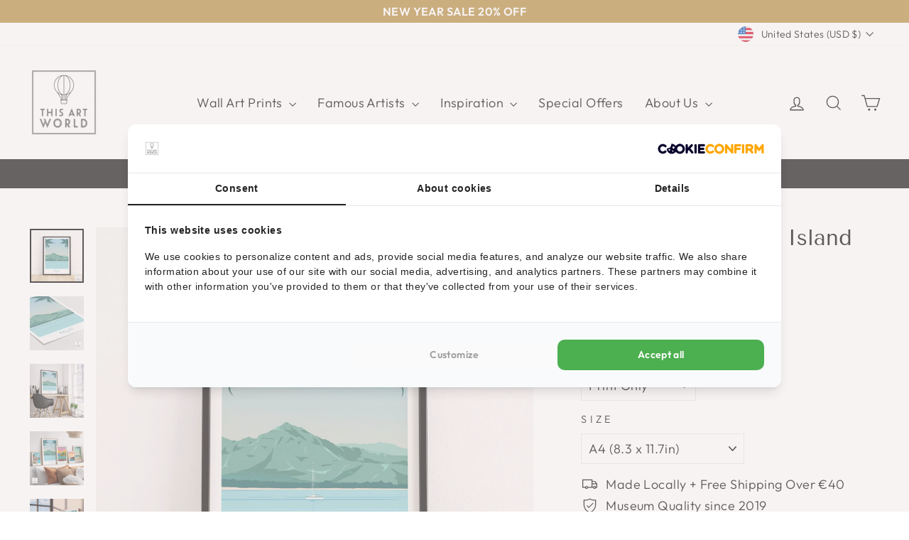

--- FILE ---
content_type: text/javascript
request_url: https://cdn.shopify.com/extensions/019c1033-b3a9-7ad3-b9bf-61b1f669de2a/judgeme-extensions-330/assets/tabs-DKtwMc_M.js
body_size: -627
content:
const s=Symbol("TABS_KEY"),_="product_reviews",o="shop_reviews",E="questions_answers",S="collection_reviews",e="all_reviews";export{e as A,S as C,_ as P,E as Q,o as S,s as T};


--- FILE ---
content_type: text/javascript; charset=utf-8
request_url: https://thisartworld.com/en-us/cart.js
body_size: -540
content:
{"token":"hWN8GQbcXO8mGgvrABJX35hi?key=ad94c57dcb3ea30e2748ced1b96cda72","note":"","attributes":{},"original_total_price":0,"total_price":0,"total_discount":0,"total_weight":0.0,"item_count":0,"items":[],"requires_shipping":false,"currency":"USD","items_subtotal_price":0,"cart_level_discount_applications":[],"discount_codes":[]}

--- FILE ---
content_type: application/javascript
request_url: https://assets.cookieconfirm.com/js/consent.js
body_size: 5255
content:
class CcManager{constructor(e,t,n,i,s,a){this.settingsManager=e,this.queryManager=n,this.consentManager=i,this.bannerManager=s,this.cookieManager=a,this.integrationManager=t}async init(){let e=this.cookieManager.getAcceptedCookies();if(this.cookieManager.showBanner()){this.integrationManager.init();let e=await this.bannerManager.loadBanner(),t=e.data.extra,n=t.hidden_pages,i=window.location.pathname.replace(/^\/+/,"");if(n.includes(i))return;return this.bannerManager.renderBanner(e),this.bannerManager.registerEventListeners().registerCardTabHandlers(),void(t.is_implicit&&this.bannerManager.enableImplicitMode())}if(!this.cookieManager.hasSettings()){let e=this.cookieManager.getIcon().split("_"),t={icon_loc:"images/icons/"+e[0]+".png",icon_position:e[1]};this.cookieManager.setSettings(t),this.settingsManager.setSettings(t)}this.bannerManager.displayDataAttributes(e),this.integrationManager.init(),this.bannerManager.loadCookieIcon()}}class CcConsentManager{GRANTED="granted";DENIED="denied";constructor(e){this.eventManager=e}getDefaultState(){return this.getData(!1,!1)}getData(e,t,n){let i={ad_storage:t?this.GRANTED:this.DENIED,ad_user_data:t?this.GRANTED:this.DENIED,ad_personalization:t?this.GRANTED:this.DENIED,analytics_storage:e?this.GRANTED:this.DENIED,functionality_storage:this.GRANTED,personalization_storage:t?this.GRANTED:this.DENIED,security_storage:this.GRANTED};return n&&(i.wait_for_update=n),i}initDefault(){this.gtag("consent","default",this.getDefaultState())}acceptAll(){this.gtag("consent","update",this.getData(!0,!0)),this.eventManager.dispatchAcceptAll(!0,!0)}acceptSelection(e,t){this.gtag("consent","update",this.getData(e,t)),this.eventManager.dispatchAcceptSelection(e,t)}declineAll(){this.gtag("consent","update",this.getData()),this.eventManager.dispatchDeclineAll()}gtag(){return window.dataLayer=window.dataLayer||[],window.dataLayer.push(arguments),this}datalayer(e){return this.gtag("event","cookie_consent_update"),e.forEach((e=>{this.gtag("event",this.getEventName(e))})),this}getEventName(e){return"analytics"===e?"cookie_consent_statistics":"functional"===e?"cookie_consent_preferences":"cookie_consent_"+e}restoreState(e){this.acceptSelection(e.includes("analytics"),e.includes("marketing"))}initUet(){return window.uetq=window.uetq||[],window.uetq.push(...arguments),this}loadCookieDeclaration(){const e=document.createElement("script");e.src="https://assets.cookieconfirm.com/js/cookie-declaration.js",e.type="text/javascript",document.head.appendChild(e)}requiresCookieDeclaration(){return!!document.getElementById("cc-cookie-declaration-table")}initPage(e){this.initAutoBlock(e),window.cookieConfirmGtmInit?e.length&&this.datalayer(e):(this.initDefault(),e.length&&(this.restoreState(e),this.datalayer(e)),this.enableBlockedElements(e))}hideAutoBlockElements(){document.querySelectorAll("[data-cc-consent]").forEach((e=>[e.style.display="none"]))}initAutoBlock(e){this.hideAutoBlockElements(),this.enableBlockedElements(e),this.enableHtmlElements(e)}enableHtmlElements(e){e.forEach((e=>{["iframe[data-cc-src]","img[data-cc-src], script[data-cc-src]"].forEach((t=>{document.querySelectorAll(t+'[data-cc-consent="'+e+'"]').forEach((e=>{const t=e.getAttribute("data-cc-src");t&&(e.setAttribute("src",t),e.removeAttribute("data-cc-src"))}))})),document.querySelectorAll(`script[data-cc-consent="${e}"]`).forEach((e=>{if(e.hasAttribute("data-cc-src")){const t=document.createElement("script");t.src=e.getAttribute("data-cc-src"),t.type=e.type||"text/javascript",t.async=e.async??!0,e.parentNode.insertBefore(t,e)}else{const t=document.createElement("script");t.type=e.type||"text/javascript",t.text=e.innerHTML,e.parentNode.insertBefore(t,e)}e.remove()}))}))}enableBlockedElements(e){e.forEach((e=>{document.querySelectorAll('[data-cc-message="'+e+'"]').forEach((e=>{e.style.display="none"}))})),e.forEach((e=>{document.querySelectorAll('[data-cc-consent="'+e+'"]').forEach((e=>{e.style.display="initial"}))}))}}class CcEventManager{GLOBAL="ConsentSet";AcceptAll="accept_all";DeclineAll="decline_all";AcceptSelection="accept_selection";getName(e){return"Cc_"+e}getAcceptAllEvent(){return this.getName(this.AcceptAll)}getAcceptSelectionEvent(){return this.getName(this.AcceptSelection)}getDeclineAllEvent(){return this.getName(this.DeclineAll)}dispatchAcceptAll(){this.dispatch(this.getAcceptAllEvent(),{analytics:!0,marketing:!0})}dispatchDeclineAll(){this.dispatch(this.getDeclineAllEvent(),{analytics:!1,marketing:!1})}dispatchAcceptSelection(e,t){this.dispatch(this.getAcceptSelectionEvent(),{analytics:e,marketing:t})}onConsentSet(e){this.listen(this.getName(this.GLOBAL),(t=>{e(t)}))}listen(e,t){document.addEventListener(e,(e=>t(e)))}dispatch(e,t){(t=t||{}).functional=!0,document.dispatchEvent(new CustomEvent(e,{detail:t})),document.dispatchEvent(new CustomEvent(this.getName(this.GLOBAL),{detail:t}))}}class BannerManager{ACCEPT_ALL="accept_all";DECLINE_ALL="decline_all";ACCEPT_SELECTION="accept_selection";ON_SCROLL="scroll";NEXT_BANNER_CLICK="next_banner_click";ANALYTICS="analytics";MARKETING="marketing";self=this;loading=!1;constructor(e,t,n,i,s){this.settingsManager=e,this.q=t,this.consentManager=n,this.cookieManager=i,this.baseUrl=s}getDomain(){return window.location.hostname}async loadBanner(){if(this.loading)return;this.loading=!0;const e=await this.makeRequest(`/api/v1/${this.getDomain()}/render`,{page_url_init:window.location.href,consent_id:this.cookieManager.getId(),cc_language:this.q.getLanguage()});return this.loading=!1,this.cookieManager.setDomain(e.data.extra.subdomain_share),this.cookieManager.setId(e.data.consent_id),this.cookieManager.setSettings(e.data.extra),this.settingsManager.setSettings(e.data.extra),e}renderBanner(e){if(e.data.css){const t=document.createElement("style");t.textContent=e.data.css,document.head.appendChild(t)}document.body.insertAdjacentHTML("beforeend",e.data.template);document.getElementById("cc-consent-banner").focus()}registerSideClick(e){e.target.classList.contains("cc-container")&&this.acceptImplicit(this.NEXT_BANNER_CLICK)}enableImplicitMode(){return this.registerScroll=this.registerScroll.bind(this),window.addEventListener("scroll",this.registerScroll),this.registerSideClick=this.registerSideClick.bind(this),window.addEventListener("click",this.registerSideClick),this}acceptImplicit(e){this.submitConsentType(this.ACCEPT_ALL,e),this.consentManager.acceptAll()}getDocumentLanguage(){try{return(navigator.language||navigator.userLanguage).split("-")[0]}catch(e){return null}return document.documentElement.lang||null}async makeRequest(e,t){return t.language=this.getDocumentLanguage(),await fetch(this.baseUrl+e,{method:"POST",headers:{"Content-Type":"application/json",Accept:"application/json"},body:JSON.stringify(t)}).then((e=>e.json()))}registerScroll(){this.acceptImplicit(this.ON_SCROLL)}async submitConsentType(e,t){this.hideContainer();const n=this.getDomain(),i=this.getSelectedCookies(e);window.removeEventListener("scroll",this.registerScroll),window.removeEventListener("click",this.registerSideClick);let s=await this.makeRequest(`/api/v1/${n}/consent/update`,{consent_modes:i,consent_method:e,consent_id:this.cookieManager.getId(),page_url:window.location.href,implicit_mode:t||null});this.cookieManager.setAcceptedCookies(i),this.loadCookieIcon(),this.displayDataAttributes(s.data.consent_modes)}registerCardTabHandlers(){return document.querySelectorAll(".cc-accordion-header").forEach((e=>{e.addEventListener("click",(t=>{if(t.target.closest(".cc-toggle"))return;const n=e.nextElementSibling,i=e.querySelector(".cc-accordion-icon");n.classList.toggle("open"),i.classList.toggle("rotate-180"),n.toggleAttribute("hidden")})),e.addEventListener("focusin",(e=>{}))})),document.querySelectorAll(".sub-cc-accordion-header").forEach((e=>{e.addEventListener("click",(()=>{const t=e.nextElementSibling,n=e.querySelector(".sub-cc-accordion-icon");t.classList.toggle("open"),n.classList.toggle("rotate-180")}))})),this}getContainer(){return document.getElementById("cc-consent-banner")}hideContainer(){this.getContainer().style.display="none"}async showContainer(){if(!this.getContainer()){const e=await this.loadBanner();return this.renderBanner(e),this.registerEventListeners(),this.registerCardTabHandlers(),this.openTab("cc-tab2"),void this.recoverSelection()}this.getContainer().style.display="block"}recoverSelection(){let e=this.cookieManager.getAcceptedCookies();this.cookieManager.getAvailableCookies().forEach((t=>{let n=document.getElementById("cc-toggle-"+t);n&&(n.checked=e.includes(t))}))}loadCookieIcon(){if(!document.getElementById("cc-icon")){let e=this.settingsManager.getIconUrl();if(!e)return;let t=this.settingsManager.getPosition();if(!this.settingsManager.hasIcon())return;function n(n){let i=`<div id="cc-icon" style="position: fixed; bottom: ${n.getAlignmentV()}px; ${t}: ${n.getAlignmentH()}px; cursor: pointer; z-index: 214748364"><img src="`+e+'" style="width:25px; height:25px" width="25" height="25" alt="Cookie Icon"></div>';document.body.insertAdjacentHTML("beforeend",i)}document.body?n(this.settingsManager):document.addEventListener("DOMContentLoaded",(()=>{n(this.settingsManager)})),document.getElementById("cc-icon").addEventListener("click",(()=>{this.showContainer()}))}}eventOpenSubTabs(){document.querySelectorAll(".cc-open-sub-tab").forEach((e=>{e.addEventListener("click",(()=>{const t=e.closest(".cc-accordion-item").querySelector(".cc-accordion-content"),n=e.querySelector(".cc-accordion-icon");t.classList.toggle("cc-open"),n.classList.toggle("cc-rotate-180"),t.toggleAttribute("hidden")}))}))}displayDataAttributes(e){let t=this.getHtmlElementTags(e);document.querySelectorAll(t).forEach((e=>{e.style.display="block"}))}getHtmlElementTags(e){return e.map((e=>`[data-cc="${e}"]`)).join(",")}openTab(e){document.getElementById("cc-consent-banner").setAttribute("data-tab-opened",e),document.querySelectorAll(".cc-tab-button").forEach((e=>{e.classList.remove("active")})),document.querySelectorAll(".cc-tab-content").forEach((e=>{e.classList.remove("active"),e.removeAttribute("hidden")})),document.querySelector('[data-tab="'+e+'"]').classList.add("active"),document.querySelector("#"+e).classList.add("active")}registerEventListeners(){this.eventOpenSubTabs();let e=this;document.addEventListener("click",(function(t){t.target.matches(".cc-tab-button")&&e.openTab(t.target.getAttribute("data-tab"))}));const t=document.querySelectorAll('.cc-tab-navigation > nav > div[role="tab"]'),n=(document.getElementById("cc-consent-banner"),document.querySelector("#cc-consent-banner"));n.addEventListener("keydown",(e=>{if("Tab"!==e.key)return;const t=n.querySelectorAll('a[href], button, input, select, textarea, [tabindex]:not([tabindex="-1"])'),i=t[0],s=t[t.length-1];e.shiftKey?document.activeElement===i&&(e.preventDefault(),s.focus()):document.activeElement===s&&(e.preventDefault(),i.focus())}));document.querySelectorAll(".cc-accordion-icon-toggle").forEach((e=>{e.addEventListener("keydown",(t=>{if("Enter"===t.key){t.preventDefault();const n=e.closest(".cc-accordion-header");n&&n.click()}}))})),t.forEach((e=>{e.addEventListener("keydown",(t=>{"Enter"===t.key&&e.click(),e.getAttribute("aria-selected")}))})),document.querySelectorAll(".cc-toggle").forEach((e=>{e.addEventListener("click",(()=>{const t=e.querySelector('input[type="checkbox"]');t&&(t.checked=!t.checked)})),e.addEventListener("keydown",(t=>{"Enter"===t.key&&(t.preventDefault(),e.click())}))})),document.querySelectorAll(".cc-sub-tab").forEach((e=>{e.addEventListener("click",(()=>{const t=e.nextElementSibling,n=e.querySelector(".accordion-icon");t.classList.toggle("cc-open"),n.classList.toggle("cc-rotate-180")}))}));const i=document.getElementById("cc-close-button");return i&&i.addEventListener("keydown",(e=>{"Enter"===e.key&&i.click()})),this.addButtonClickEvent("cc-accept-selection",(()=>{this.hideContainer(),this.submitConsentType(this.ACCEPT_SELECTION);let e=this.getSelectedCookies(this.ACCEPT_SELECTION);this.consentManager.acceptSelection(e.includes("analytics"),e.includes("marketing")),this.consentManager.datalayer(e),this.consentManager.initAutoBlock(e)})),this.addButtonClickEvent("cc-customize-selection",(()=>{this.openTab("cc-tab2")})),this.addButtonClickEvent("cc-customize-selection",(()=>{this.openTab("cc-tab2")})),this.addButtonClickEvent("cc-accept-all",(()=>{this.checkAll(),this.submitConsentType(this.ACCEPT_ALL);let e=this.getSelectedCookies(this.ACCEPT_ALL);this.consentManager.acceptAll(),this.checkAll(),this.consentManager.datalayer(e),this.consentManager.initAutoBlock(e)})),this.addButtonClickEvent("cc-reject-all",(()=>{this.submitConsentType(this.DECLINE_ALL);let e=this.getSelectedCookies(this.DECLINE_ALL);this.consentManager.declineAll(),this.consentManager.datalayer(e),this.consentManager.initAutoBlock(e)})),this.addButtonClickEvent("cc-close-button",(()=>{this.submitConsentType(this.DECLINE_ALL);let e=this.getSelectedCookies(this.DECLINE_ALL);this.consentManager.declineAll(),this.consentManager.datalayer(e),this.consentManager.initAutoBlock(e)})),this}addButtonClickEvent(e,t){let n=document.getElementById(e);n&&n.addEventListener("click",(()=>t()))}checkAll(){document.querySelectorAll(".cc-consent-type-value").forEach((e=>{e.checked=!0}))}getSelectedCookies(e){let t=["functional"];return e===this.ACCEPT_SELECTION?(document.querySelectorAll(".cc-consent-type-value:checked").forEach((e=>{t.push(e.value)})),t):(e===this.DECLINE_ALL||(t.push(this.ANALYTICS),t.push(this.MARKETING)),t)}registerOpenPreferences(){document.querySelectorAll(".cc-open-preferences").forEach((e=>{e.addEventListener("click",(()=>{this.showContainer()}))}))}}class CcSettingsManager{constructor(e){this.settings=e||{icon:{position:null,name:null}}}getIconUrl(){if(this.settings.icon_loc)return this.settings.ia&&this.settings.custom_icon?"https://storage.cookieconfirm.com/"+this.settings.icon_loc:"https://assets.cookieconfirm.com/"+this.settings.icon_loc}getPosition(){return this.settings.icon_position}setSettings(e){this.settings=e}hasIcon(){if(void 0!==this.settings.icon_enabled&&null!==this.settings.icon_enabled)return this.settings.icon_enabled;let e=this.settings.icon_loc.split("/").pop();return"none"!==e&&"none.png"!==e}getAlignmentV(){return this.settings.icon_vertical||10}getAlignmentH(){return this.settings.icon_horizontal||10}}class CcCookieManager{TYPES=["functional","analytics","marketing"];mainDomain=null;constructor(e){this.cookiePrefix=e||"cc_dev"}getAvailableCookies(){return this.TYPES}getCrossDomain(){return this.mainDomain?"; domain=."+this.mainDomain:""}setDomain(e){this.mainDomain=e}setCookie(e,t,n){e=this.getCookieKey(e);const i=new Date;i.setTime(i.getTime()+24*n*60*60*1e3);const s="expires="+i.toUTCString();document.cookie=`${e}=${t}; ${s}; path=/${this.getCrossDomain()}`}getCookie(e){const t=(e=this.getCookieKey(e))+"=",n=document.cookie.split(";");for(let e of n)if(e=e.trim(),0===e.indexOf(t))return e.substring(t.length);return null}deleteCookie(e){this.setCookie(e,"",-1)}hasCookie(e){return null!==this.getCookie(this.getCookieKey(e))}getId(){return this.getCookie("consent_id")||null}setId(e){this.setCookie("consent_id",e,30)}getAcceptedCookies(){return JSON.parse(this.getCookie("accepted_cookies"))||[]}setAcceptedCookies(e){this.setCookie("accepted_cookies",JSON.stringify(e),30)}showBanner(){return 0===this.getAcceptedCookies().length}setIcon(e){this.setCookie("icon_type",e,30)}getCookieKey(e){return this.cookiePrefix+"_"+e}setSettings(e){this.setCookie("settings",JSON.stringify(e),30)}hasSettings(){return!!this.getCookie("settings")}getSettings(){const e=this.getCookie("settings");return e?JSON.parse(e):{}}getIcon(){let e=this.getCookie("icon_type");return e||"icon-yellow"}scanner(){this.setSettings({}),this.setId("cookie-scanner-id")}}class CC_QueryManager{constructor(e){this.parameters=this.parse(e)}parse(e){const t=new URLSearchParams(e),n={};return t.forEach(((e,t)=>{n[t]=e})),n}getLanguage(){return this.parameters.cc_lang||null}scannerEnabled(){return this.parameters.cc_scanner||!1}}class CC_IntegrationManager{constructor(){this.integrations=arguments}init(){Object.keys(this.integrations).forEach((e=>{let t=this.integrations[e];t.isDefined()&&t.init()}))}}class CC_ClarityIntegration{GRANTED="granted";DENIED="denied";constructor(e){this.eventManager=e}isDefined(){return"function"==typeof window.clarity}init(){this.eventManager.onConsentSet((e=>{e.detail.analytics&&window.clarity("consent"),window.clarity("consentv2",{ad_Storage:e.detail.marketing?this.GRANTED:this.DENIED,analytics_Storage:e.detail.analytics?this.GRANTED:this.DENIED})}))}}class CC_MatomoIntegration{constructor(e){this.eventManager=e}isDefined(){return void 0!==window._paq}init(){this.eventManager.onConsentSet((e=>{e.detail.analytics?(_paq.push(["rememberCookieConsentGiven"]),_paq.push(["setConsentGiven"])):(_paq.push(["forgetCookieConsentGiven"]),_paq.push(["deleteCookies"]))}))}}class CC_MetaIntegration{GRANT="grant";REVOKE="revoke";constructor(e){this.eventManager=e}isDefined(){return"function"==typeof window.fbq}initDefault(){window.fbq("consent","revoke")}init(){this.initDefault(),this.eventManager.onConsentSet((e=>{window.fbq("consent",e.detail.marketing?this.GRANT:this.REVOKE)}))}}class CC_ShopifyIntegration{constructor(e){this.eventManager=e}isDefined(){return!0}setAllConsentTypes(e){window.CC_SHOPIFY=window.CC_SHOPIFY||[],window.CC_SHOPIFY.push({consentTypes:e,event:"pushed"});try{let t={analytics:e.analytics,marketing:e.marketing,preferences:e.functional,sale_of_data:e.marketing};window.CC_SHOPIFY.push({consentData:t,message:"before manipulation"}),window.Shopify.loadFeatures([{name:"consent-tracking-api",version:"0.1"}],(function(e){if(window.CC_SHOPIFY.push({consentData:t,message:"Call tracker function"}),e)throw e;window.CC_SHOPIFY.push({message:"Setting the data"}),window.Shopify.customerPrivacy.setTrackingConsent(t),window.CC_SHOPIFY.push({consentData:t,message:"tracking consent finished"})}))}catch(e){window.CC_SHOPIFY.push({message:"Error during settings"})}}init(){let e=this;window.CC_SHOPIFY=window.CC_SHOPIFY||[],window.CC_SHOPIFY.push({message:"CC Shopify consent init"}),this.eventManager.onConsentSet((t=>{window.CC_SHOPIFY.push({message:"Setting the consent"});let n=0,i=setInterval((()=>{n++;"function"==typeof window.Shopify?.customerPrivacy?.setTrackingConsent&&(window.CC_SHOPIFY.push({consentData:t.detail,message:"Setting the consent in the plugin"}),e.setAllConsentTypes(t.detail),clearInterval(i)),n>=8&&(window.CC_SHOPIFY.push({message:"Shopify consent API not ready after max attempts"}),clearInterval(i))}),250)}))}}class CC_WordpressIntegration{ALLOW="allow";DENY="deny";constructor(e){this.eventManager=e}isDefined(){return"function"==typeof window.wp_set_consent}set(){window.wp_set_consent(arguments[0],arguments[1])}initDefault(){window.wp_consent_type="optin"}init(){this.eventManager.onConsentSet((e=>{let t=e.detail;this.set("functional",t.functional?this.ALLOW:this.DENY),this.set("preferences",t.functional?this.ALLOW:this.DENY),this.set("analytics-anonymous",t.analytics?this.ALLOW:this.DENY),this.set("analytics",t.analytics?this.ALLOW:this.DENY),this.set("marketing",t.marketing?this.ALLOW:this.DENY)}))}}class CC_UetIntegration{constructor(e){this.eventManager=e}isDefined(){return!0}initDefault(){window.uetq=window.uetq||[],window.uetq.push("consent","default",{ad_storage:"denied"})}init(){this.initDefault(),this.eventManager.onConsentSet((e=>{e.detail.marketing&&window.uetq.push("consent","update",{ad_storage:"granted"})}))}}const CC_EventManager=new CcEventManager,CC_ConsentM=new CcConsentManager(CC_EventManager),CC_CookieM=new CcCookieManager("CC_p"),CC_Shopify=new CC_ShopifyIntegration(CC_EventManager),CC_Wordpress=new CC_WordpressIntegration(CC_EventManager),CC_Meta=new CC_MetaIntegration(CC_EventManager),CC_Matomo=new CC_MatomoIntegration(CC_EventManager),CC_Clarity=new CC_ClarityIntegration(CC_EventManager),CC_Uet=new CC_UetIntegration(CC_EventManager),CC_Integrations=new CC_IntegrationManager(CC_Shopify,CC_Wordpress,CC_Meta,CC_Matomo,CC_Clarity,CC_Uet),CC_Query=new CC_QueryManager(window.location.search),CC_SettingsManager=new CcSettingsManager(CC_CookieM.getSettings()),CC_BannerM=new BannerManager(CC_SettingsManager,CC_Query,CC_ConsentM,CC_CookieM,"https://platform.cookieconfirm.com"),CC_Manager=new CcManager(CC_SettingsManager,CC_Integrations,CC_Query,CC_ConsentM,CC_BannerM,CC_CookieM);CC_ConsentM.requiresCookieDeclaration()&&CC_ConsentM.loadCookieDeclaration(),CC_ConsentM.initPage(CC_CookieM.getAcceptedCookies()),CC_Manager.init(),CC_BannerM.registerOpenPreferences(),window.CC_Banner=CC_BannerM,window.CC={show(){CC_BannerM.showContainer()}},document.addEventListener("DOMContentLoaded",(()=>{document.querySelectorAll(".cc-open-banner").forEach((e=>{e.addEventListener("click",(()=>{CC_BannerM.showContainer()}))}))}));